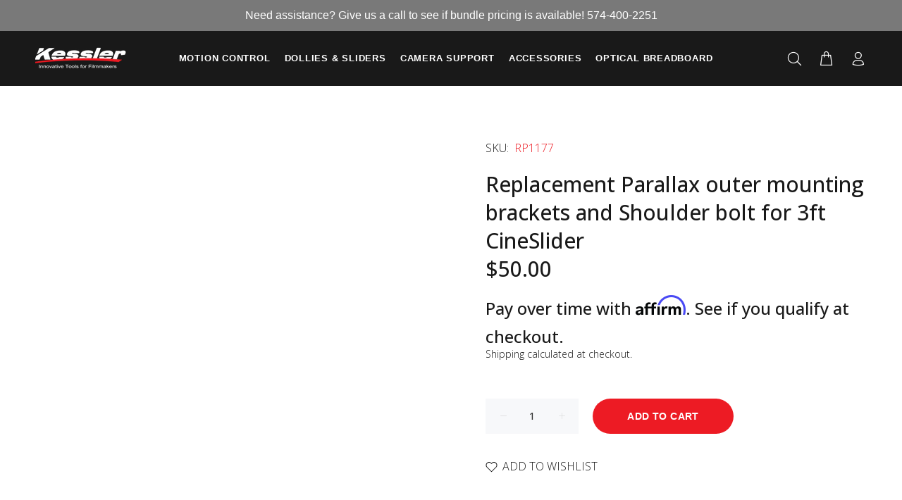

--- FILE ---
content_type: text/javascript; charset=utf-8
request_url: https://kesslercrane.com/products/replacement-parallax-outer-mounting-brackets-and-shoulder-bolt-for-3ft-cineslider.js
body_size: 206
content:
{"id":6585517539478,"title":"Replacement Parallax outer mounting brackets and Shoulder bolt for 3ft CineSlider","handle":"replacement-parallax-outer-mounting-brackets-and-shoulder-bolt-for-3ft-cineslider","description":"Replacement Parallax outer mounting brackets and Shoulder bolt for 3ft CineSlider","published_at":"2021-03-13T21:15:11-05:00","created_at":"2021-03-13T21:15:11-05:00","vendor":"Kessler Crane","type":"Hidden","tags":["consumer_product","Hidden","Misc.","Repair Parts","Replacement Parts"],"price":5000,"price_min":5000,"price_max":5000,"available":true,"price_varies":false,"compare_at_price":null,"compare_at_price_min":0,"compare_at_price_max":0,"compare_at_price_varies":false,"variants":[{"id":39398409371798,"title":"Default Title","option1":"Default Title","option2":null,"option3":null,"sku":"RP1177","requires_shipping":true,"taxable":true,"featured_image":null,"available":true,"name":"Replacement Parallax outer mounting brackets and Shoulder bolt for 3ft CineSlider","public_title":null,"options":["Default Title"],"price":5000,"weight":907,"compare_at_price":null,"inventory_management":null,"barcode":"","requires_selling_plan":false,"selling_plan_allocations":[]}],"images":[],"featured_image":null,"options":[{"name":"Title","position":1,"values":["Default Title"]}],"url":"\/products\/replacement-parallax-outer-mounting-brackets-and-shoulder-bolt-for-3ft-cineslider","requires_selling_plan":false,"selling_plan_groups":[]}

--- FILE ---
content_type: text/javascript; charset=utf-8
request_url: https://kesslercrane.com/products/replacement-parallax-outer-mounting-brackets-and-shoulder-bolt-for-3ft-cineslider.js
body_size: 140
content:
{"id":6585517539478,"title":"Replacement Parallax outer mounting brackets and Shoulder bolt for 3ft CineSlider","handle":"replacement-parallax-outer-mounting-brackets-and-shoulder-bolt-for-3ft-cineslider","description":"Replacement Parallax outer mounting brackets and Shoulder bolt for 3ft CineSlider","published_at":"2021-03-13T21:15:11-05:00","created_at":"2021-03-13T21:15:11-05:00","vendor":"Kessler Crane","type":"Hidden","tags":["consumer_product","Hidden","Misc.","Repair Parts","Replacement Parts"],"price":5000,"price_min":5000,"price_max":5000,"available":true,"price_varies":false,"compare_at_price":null,"compare_at_price_min":0,"compare_at_price_max":0,"compare_at_price_varies":false,"variants":[{"id":39398409371798,"title":"Default Title","option1":"Default Title","option2":null,"option3":null,"sku":"RP1177","requires_shipping":true,"taxable":true,"featured_image":null,"available":true,"name":"Replacement Parallax outer mounting brackets and Shoulder bolt for 3ft CineSlider","public_title":null,"options":["Default Title"],"price":5000,"weight":907,"compare_at_price":null,"inventory_management":null,"barcode":"","requires_selling_plan":false,"selling_plan_allocations":[]}],"images":[],"featured_image":null,"options":[{"name":"Title","position":1,"values":["Default Title"]}],"url":"\/products\/replacement-parallax-outer-mounting-brackets-and-shoulder-bolt-for-3ft-cineslider","requires_selling_plan":false,"selling_plan_groups":[]}